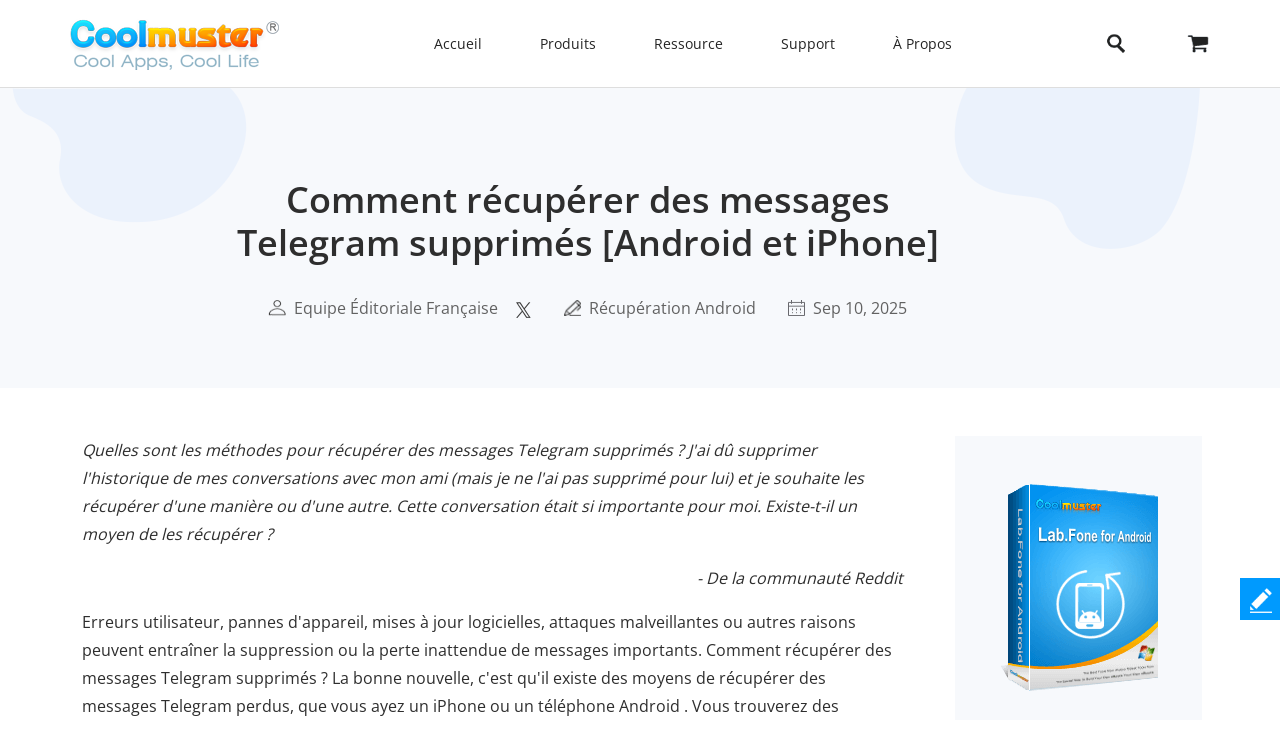

--- FILE ---
content_type: text/html;charset=UTF-8
request_url: https://www.coolmuster.com/fr/android/recover-deleted-telegram-messages.html
body_size: 14962
content:
<!doctype html>
<html lang="fr">

<head>
    <meta charset="utf-8">
    <meta http-equiv="x-dns-prefetch-control" content="on">
    <link rel="dns-prefetch" href="//www.googleadservices.com" />
<link rel="dns-prefetch" href="//www.googletagmanager.com" />
<link rel="dns-prefetch" href="//googleads.g.doubleclick.net" />
    <meta name="viewport" content="width=device-width, initial-scale=1">
    <title>Comment récupérer des messages Telegram supprimés [toutes les façons possibles]</title>
    <meta name="generator" content="Coolmuster"/>
    <meta name="author" content="Coolmuster"/>
    <meta name="keywords" content=""/>
    <meta name="description" content="Explorez des solutions sur la façon de récupérer des messages Telegram supprimés pour Android et iPhone. Trouvez des moyens de récupérer les messages perdus dans cet article."/>
    <link rel="preload" href="https://www.coolmuster.com/public/assets/images/logo.png" as="image" />

    <meta http-equiv="Cache-Control" content="no-transform" />
    <meta http-equiv="Cache-Control" content="no-siteapp" />
    <link rel="canonical" href="https://www.coolmuster.com/fr/android/recover-deleted-telegram-messages.html" />
    <!-- Bootstrap core CSS -->
    <link href="/public/assets/css/bt5/bootstrap.min.css" rel="stylesheet">
    <link href="/public/assets/css/front/3_0/site.css?v=53202508260743" rel="stylesheet">
    <link href="/public/common/navigate/bottom_menu_style.css?v=53202508260743" rel="stylesheet">
    <link href="/public/common/navigate/top_menu_adapter.css?v=53202508260743" rel="stylesheet">
    <link href="/public/common/floating/floating_feedback_top.css?v=53202508260743" rel="stylesheet">

    <link href="/public/module/resource/assets/css/3_0/resource_content.css?v=53202508260743" rel="stylesheet">
    <link href="/public/common/navigate/change_language.css?v=53202508260743" rel="stylesheet" type="text/css" />

        <link rel="alternate" href="https://www.coolmuster.com/android/recover-deleted-telegram-messages.html" hreflang="en" />
        <link rel="alternate" href="https://www.coolmuster.com/fr/android/recover-deleted-telegram-messages.html" hreflang="fr" />
        <link rel="alternate" href="https://www.coolmuster.com/de/android/recover-deleted-telegram-messages.html" hreflang="de" />
        <link rel="alternate" href="https://www.coolmuster.com/es/android/recover-deleted-telegram-messages.html" hreflang="es" />
        <link rel="alternate" href="https://br.coolmuster.com/android/recover-deleted-telegram-messages.html" hreflang="pt" />
        <link rel="alternate" href="https://www.coolmuster.com/jp/android/recover-deleted-telegram-messages.html" hreflang="ja" />
        <link rel="alternate" href="https://it.coolmuster.com/android/recover-deleted-telegram-messages.html" hreflang="it" />
        <link rel="alternate" href="https://tw.coolmuster.com/android/recover-deleted-telegram-messages.html" hreflang="zh-Hant" />
        <link rel="alternate" href="https://www.coolmuster.kr/android/recover-deleted-telegram-messages.html" hreflang="kr" />
        <link rel="alternate" href="https://ru.coolmuster.com/android/recover-deleted-telegram-messages.html" hreflang="ru" />
        <link rel="alternate" href="https://id.coolmuster.com/android/recover-deleted-telegram-messages.html" hreflang="id" />
        <link rel="alternate" href="https://tr.coolmuster.com/android/recover-deleted-telegram-messages.html" hreflang="tr" />
        <link rel="alternate" href="https://www.coolmuster.com/android/recover-deleted-telegram-messages.html" hreflang="x-default" />


<!-- Global site tag (gtag.js) - Google Analytics -->
<script defer src="https://www.googletagmanager.com/gtag/js?id=UA-42531556-1"></script>
<script type="text/javascript" defer>
	  window.dataLayer = window.dataLayer || [];
	  function gtag(){dataLayer.push(arguments);}
	  gtag('js', new Date());

	  gtag('config', 'UA-42531556-1');
</script>
<!-- Global site tag (gtag.js) - Google Ads: 937684425 -->
<script defer src="https://www.googletagmanager.com/gtag/js?id=AW-937684425"></script>
<script type="text/javascript" defer>
	  window.dataLayer = window.dataLayer || [];
	  function gtag(){dataLayer.push(arguments);}
	  gtag('js', new Date());

	  gtag('config', 'AW-937684425');
</script>
<script>(function(w,d,t,r,u){var f,n,i;w[u]=w[u]||[],f=function(){var o={ti:"5066591", enableAutoSpaTracking: true};o.q=w[u],w[u]=new UET(o),w[u].push("pageLoad")},n=d.createElement(t),n.src=r,n.async=1,n.onload=n.onreadystatechange=function(){var s=this.readyState;s&&s!=="loaded"&&s!=="complete"||(f(),n.onload=n.onreadystatechange=null)},i=d.getElementsByTagName(t)[0],i.parentNode.insertBefore(n,i)})(window,document,"script","//bat.bing.com/bat.js","uetq");</script>

    <script type="application/ld+json">
        {
            "@context": "https://schema.org",
            "@type": "Article",
            "mainEntityOfPage": {
                "@type": "WebPage",
                "@id": "https://www.coolmuster.com/fr/android/recover-deleted-telegram-messages.html"
            },
            "headline": "Comment récupérer des messages Telegram supprimés [Android et iPhone]",
            "image": "https://www.coolmuster.com/uploads/file/202405/recover-deleted-telegram-messages.jpg",
            "description": "Explorez des solutions sur la façon de récupérer des messages Telegram supprimés pour Android et iPhone. Trouvez des moyens de récupérer les messages perdus dans cet article.",
            "author": {
                "@type": "Person",
                "name": "Equipe Éditoriale Française",
                "url": "https://www.coolmuster.com/fr/author/editorial-team.html"
            },
            "publisher": {
                "@type": "Organization",
                "name": "Coolmuster",
                "logo": {
                    "@type": "ImageObject",
                    "url": "https://www.coolmuster.com/public/assets/images/logo.png",
                    "width": 210,
                    "height": 56
                }
            },
            "datePublished": "2024-02-01",
            "dateModified": "2025-09-10"
        }
    </script>
    <script type="application/ld+json">
        {
            "@context": "https://schema.org",
            "@type": "BreadcrumbList",
            "itemListElement": [{
                "@type": "ListItem",
                "position": 1,
                "name": "Home",
                "item": "https://www.coolmuster.com/fr/"
            },{
                "@type": "ListItem",
                "position": 2,
                "name": "Récupération Android",
                "item": "https://www.coolmuster.com/fr/android-recovery/"
            },{
                "@type": "ListItem",
                "position": 3,
                "name": "Comment récupérer des messages Telegram supprimés [Android et iPhone]"
            }]
        }
    </script>
</head>

<body>


     <div class="container-fluid header menu-bottom-border">
    <div class="container">
        <!-- pc BEGIN -->
        <div class="row" id="pcMenu">
            <div class="left w-auto"><a class="logo" href="https://www.coolmuster.com/fr/"><span class="qxs-icon icon-logo"> </span>
            </a> <span class="navigator-mob"><i class="icon-navigator-mob"></i></span>
            </div>

            <div class="center w-auto">
                <ul class="col-12 navigator">
                    <li><a href="https://www.coolmuster.com/fr/">Accueil</a></li>
                    <li><span>Produits</span>
                        <!--  style="width: 1170px; left: -379.828px;" -->
                        <div class="products">
                            <div class="container">
                                <div class="row d-flex">
                                    <div class="w-auto">
                                        <h3><i class="qxs-icon qxs-android"></i><span>Android</span></h3>

                                        <div>
                                            <ul>
                                                <li class="hot"><a href="https://www.coolmuster.com/fr/android-assistant.html">Transfert de Données Android</a></li>
                                                <li><a href="https://www.coolmuster.com/fr/android-eraser.html">Effaceur de Données Android</a></li>
                                                <li class="hot"><a href="https://www.coolmuster.com/fr/lab-fone-for-android.html">Récupération de Données Android</a></li>
                                                <li><a href="https://www.coolmuster.com/fr/android-sms-contacts-recovery.html">Récupération de SMS + Contacts Android</a></li>
                                                <li><a href="https://www.coolmuster.com/fr/mobile-transfer.html">Transfert de Téléphone</a></li>
                                                <li class="new"><a href="https://www.coolmuster.com/fr/android-backup-and-restore.html">Sauvegarde Android</a></li>
                                                <li class="new"><a href="https://www.coolmuster.com/fr/whatsapp-recovery.html">Android Récupération Données WhatsApp</a></li>
                                            </ul>
                                        </div>
                                    </div>

                                    <div class="w-auto">
                                        <h3><i class="qxs-icon qxs-ios"></i><span>iOS</span></h3>

                                        <div>
                                            <ul>
                                                <li class="hot"><a href="https://www.coolmuster.com/fr/ios-assistant.html">Transfert de Données iPhone</a></li>
                                                <li><a href="https://www.coolmuster.com/fr/ios-eraser.html">Effaceur de Données iPhone</a></li>
                                                <li class="new"><a href="https://www.coolmuster.com/fr/iphone-data-recovery.html">Récupération de Données iPhone</a></li>
                                                <li><a href="https://www.coolmuster.com/fr/iphone-backup-extractor.html">iPhone Backup Extractor</a></li>
                                                <li><a href="https://www.coolmuster.com/fr/iphone-sms-contacts-recovery.html">Récupération de SMS + Contacts iPhone</a></li>
                                                <li class="new"><a href="https://www.coolmuster.com/fr/icloud-backup-recovery.html">Récupération de Sauvegarde iCloud</a></li>
                                                <li class="new"><a href="https://www.coolmuster.com/fr/iphone-whatsapp-recovery.html">iPhone Récupération Données WhatsApp</a></li>
                                            </ul>
                                        </div>
                                    </div>

                                    <div class="w-auto">
                                        <h3><i class="qxs-icon"></i>Office</h3>

                                        <div>
                                            <ul>
                                            	<li><a href="https://www.coolmuster.com/fr/pdf-to-word-converter.html">PDF en Word</a></li>
												<li><a href="https://www.coolmuster.com/fr/pdf-creator-pro.html">PDF Creator</a></li>
												<li class="new"><a href="https://www.coolmuster.com/fr/pdf-to-jpg-converter.html">PDF en JPG</a></li>
												<li class="new"><a href="https://www.coolmuster.com/fr/jpg-to-pdf-converter.html">JPG en PDF</a></li>
												<li class="new"><a href="https://www.coolmuster.com/fr/pdf-merger.html">Fusion PDF</a></li>
                                                <li><a href="https://www.coolmuster.com/fr/pdf-converter-pro.html">Convertisseur PDF</a></li>
                                                <li><a href="https://www.coolmuster.com/fr/pdf-password-remover.html">PDF Password Remover</a></li>
                                            </ul>
                                        </div>
                                    </div>

                                    <div class="w-auto">
                                        <h3><i class="qxs-icon"></i>Utilité</h3>

                                        <div>
                                            <ul>
                                                <li><a href="https://www.coolmuster.com/fr/data-recovery.html">Récupération de Données</a></li>
                                                <li class="new"><a href="https://www.coolmuster.com/fr/heic-converter.html">Convertisseur HEIC</a></li>
                                                <li><a href="https://www.coolmuster.com/fr/lab-fone-for-android.html">Récupération de Données Android</a></li>
                                                <li><a href="https://www.coolmuster.com/fr/iphone-data-recovery.html">Récupération de Données iPhone</a></li>
                                                <li><a href="https://www.coolmuster.com/fr/mobile-transfer.html">Transfert de Téléphone</a></li>
                                                <li class="new"><a href="https://www.coolmuster.com/fr/whatsapp-recovery.html">Récupération Données WhatsApp</a></li>
												<li class="new"><a href="https://www.coolmuster.com/fr/data-erasure.html">Effacement de Données</a></li>
                                            </ul>
                                        </div>
                                    </div>
                                </div>
                            </div>

                            <div class="container viewmore">
                                <div class="row">
                                    <div class="getmore justify-content-center">
                                        <a href="https://www.coolmuster.com/fr/product-center.html">Voir tous les produits</a>
                                    </div>
                                </div>
                            </div>
                        </div>
                    </li>
                    <li><span>Ressource</span>
                        <ul>
                            <li><a href="https://www.coolmuster.com/fr/android-transfer-backup/">Transfert Android</a></li>
                            <li><a href="https://www.coolmuster.com/fr/android-recovery/">Récupération Android</a></li>
                            <li><a href="https://www.coolmuster.com/fr/idevices/">Transfert iPhone</a></li>
                            <li><a href="https://www.coolmuster.com/fr/ios-recovery/">Récupération de l’iPhone</a></li>
                            <li><a href="https://www.coolmuster.com/fr/phone-transfer/">Transfert de téléphone</a></li>
                            <li><a href="https://www.coolmuster.com/fr/phone-clean/">Gomme de téléphone</a></li>
                            <li><a href="https://www.coolmuster.com/fr/resource.html">Voir toutes les ressources</a></li>
                        </ul>
                    </li>
                    <li><span>Support</span>
                        <ul>
                            <li><a href="https://www.coolmuster.com/fr/support.html">Centre d’assistance</a></li>
                            <li><a href="https://www.coolmuster.com/fr/online-help/">Tutoriels en ligne</a></li>
                            <li><a href="https://www.coolmuster.com/fr/product-faq.html">FAQ sur les produits</a></li>
                            <li><a href="https://www.coolmuster.com/fr/sales-faq.html">FAQ sur les ventes</a></li>
                            <li><a href="https://www.coolmuster.com/fr/refund-faq.html">FAQ sur les remboursements</a></li>
                            <li><a href="https://www.coolmuster.com/fr/what-is-1-year-subscription.html">FAQ sur l’abonnement</a></li>
                            <li><a href="https://www.coolmuster.com/fr/sales-faq.html#registration">FAQ sur l’inscription</a></li>
                        </ul>
                    </li>
                    <li><span>À Propos</span>
                        <ul>
                            <li><a href="https://www.coolmuster.com/fr/about-coolmuster.html">À propos de Coolmuster</a></li>
                            <li><a href="https://www.coolmuster.com/fr/contact-us.html">Contactez-nous</a></li>
                        </ul>
                    </li>
                    <li class="qxs-mob-store"><a href="https://www.coolmuster.com/fr/store.html">Boutique</a></li>
                    <li class="qxs-mob-search">
                        <div class="qxs-mob-searchbox">
                            <form action="https://www.coolmuster.com/fr/search.html" id="cse-mobilesearch-box">
                                <input name="cx" type="hidden" value="012174904280100499933:qzbybr85npa" />
                                <input name="cof" type="hidden" value="FORID:10" />
                                <input name="ie" type="hidden" value="UTF-8" />
                                <span><i class="qxs-icon icon-search"></i></span>
                                <input name="q" placeholder="Search coolmuster.com" type="text" /> </form>
                        </div>
                    </li>
                </ul>
            </div>

            <div class="right w-auto">
                <div><a class="search" onclick="showPcSearchInput(event);" style="text-decoration:none"><span class="qxs-icon icon-search"> </span> </a></div>

                <div><a href="https://www.coolmuster.com/fr/store.html"><i class="qxs-icon icon-store"></i></a></div>
            </div>

            <div class="searchbox w-auto">
                <form action="https://www.coolmuster.com/fr/search.html" autocomplete="off" id="pc-search-form">
                    <input name="cx" type="hidden" value="012174904280100499933:qzbybr85npa" />
                    <input name="cof" type="hidden" value="FORID:10" />
                    <input name="ie" type="hidden" value="UTF-8" />
                    <span onclick="submitPcSearch(event,'pc-search-form');">
                        <i class="qxs-icon icon-search"></i>
                    </span>
                    <input onkeyup="submitPcSearchOnEnter(event,'pc-search-form');" name="q" placeholder="Search coolmuster.com" type="text" />
                    <span onclick="showPcMenu(event);">
                        <i class="qxs-icon icon-close"></i>
                    </span>
                </form>
            </div>
        </div>
        <!-- pc END -->

        <!-- mobile BEGIN -->
        <div class="row row-cols-1 navbar navbar-expand-sm navbar-light" id="mobileMenu-header">
            <div class="d-flex justify-content-between">
                <a href="https://www.coolmuster.com/fr/"><div class="qxs-icon icon-logo"></div></a>

                <button class="border-0 navbar-toggler collapsed" type="button" data-bs-toggle="collapse" data-bs-target="#mobileMenu" aria-controls="navbarNavDropdown" aria-expanded="false" aria-label="Toggle navigation">
                    <span class="icon-navigator-mob"></span>
                </button>
            </div>
            <div id="mobileMenu" style="padding-top:1.2rem" class="collapse">
                <div class="col">
                    <p class="bg-transparent  menu-home " style="margin-bottom: 0;">
                        <a href="https://www.coolmuster.com/fr/">Accueil</a>
                    </p>
                </div>
                <div class="col">
                    <p class="accordion-collapse-show accordion-button accordion-header collapsed bg-transparent  px-0 " data-bs-toggle="collapse" aria-expanded="true" data-bs-target="#flush-1">Produits</p>
                    <ul id="flush-1" class="accordion-collapse collapse topmenu product-type">
                        <li>
                            <div class="d-flex justify-content-start accordion-collapse-show accordion-button accordion-header
                                            collapsed bg-transparent  px-0 " data-bs-toggle="collapse" aria-expanded="true" data-bs-target="#flush-11">
                                <i class="qxs-icon icon-android"></i>
                                <span class="align-middle">Android</span>
                            </div>
                            <ul id="flush-11" class="accordion-collapse collapse topmenu">
                                <li>
                                    <a href="https://www.coolmuster.com/fr/android-assistant.html">
                                        <span>Transfert De Données Android</span>
                                        <i class="qxs-icon hot"></i>
                                    </a>
                                </li>
                                <li><a href="https://www.coolmuster.com/fr/android-eraser.html">Effaceur de Données Android</a></li>
                                <li>
                                    <a href="https://www.coolmuster.com/fr/lab-fone-for-android.html">
                                        <span>Récupération De Données Android</span>
                                        <i class="qxs-icon hot"></i>
                                    </a>
                                </li>
                                <li><a href="https://www.coolmuster.com/fr/android-sms-contacts-recovery.html">Récupération de SMS + Contacts Android</a></li>
                                <li><a href="https://www.coolmuster.com/fr/mobile-transfer.html">Transfert de Téléphone</a></li>
                                <li>
                                    <a href="https://www.coolmuster.com/fr/android-backup-and-restore.html">
                                        <span>Sauvegarde Android</span>
                                        <i class="qxs-icon new"></i>
                                    </a>
                                </li>
                                <li>
                                    <a href="https://www.coolmuster.com/fr/whatsapp-recovery.html">
                                        <span>Android Récupération Données WhatsApp</span>
                                        <i class="qxs-icon new"></i>
                                    </a>
                                </li>
                            </ul>
                        </li>
                        <li>
                            <div class="d-flex justify-content-start accordion-collapse-show accordion-button accordion-header
                                            collapsed bg-transparent  px-0 " data-bs-toggle="collapse" aria-expanded="true" data-bs-target="#flush-12">
                                <i class="qxs-icon icon-ios"></i>
                                <span class="align-middle">iOS</span>
                            </div>
                            <ul id="flush-12" class="accordion-collapse collapse topmenu">
                                <li>
                                    <a href="https://www.coolmuster.com/fr/ios-assistant.html">
                                        <span>Transfert de Données iPhone</span>
                                        <i class="qxs-icon hot"></i>
                                    </a>
                                </li>
                                <li><a href="https://www.coolmuster.com/fr/ios-eraser.html">Effaceur de Données iPhone</a></li>
                                <li>
                                    <a href="https://www.coolmuster.com/fr/iphone-data-recovery.html">
                                        <span>Récupération de Données iPhone</span>
                                        <i class="qxs-icon new"></i>
                                    </a>
                                </li>
                                <li><a href="https://www.coolmuster.com/fr/iphone-backup-extractor.html">iPhone Backup Extractor</a></li>
                                <li><a href="https://www.coolmuster.com/fr/iphone-sms-contacts-recovery.html">Récupération de SMS + Contacts iPhone</a></li>
                                <li><a href="https://www.coolmuster.com/fr/icloud-backup-recovery.html"><span>Récupération de Sauvegarde iCloud</span><i class="qxs-icon new"></i></a></li>
                                <li><a href="https://www.coolmuster.com/fr/iphone-whatsapp-recovery.html"><span>iPhone Récupération Données WhatsApp</span><i class="qxs-icon new"></i></a></li>
                            </ul>
                        </li>
                        <li>
                            <div class="d-flex justify-content-start accordion-collapse-show accordion-button accordion-header
                                            collapsed bg-transparent px-0 " data-bs-toggle="collapse" aria-expanded="true" data-bs-target="#flush-13">
                                <i class="qxs-icon icon-office"></i>
                                <span class="align-middle">Office</span>
                            </div>
                            <ul id="flush-13" class="accordion-collapse collapse topmenu">
                                <li>
                                    <a href="https://www.coolmuster.com/fr/pdf-to-word-converter.html">PDF en Word</a>
                                </li>
                                <li><a href="https://www.coolmuster.com/fr/pdf-creator-pro.html">PDF Creator</a></li>
                                <li>
									<a href="https://www.coolmuster.com/fr/pdf-to-jpg-converter.html">
										<span>PDF en JPG</span>
										<i class="qxs-icon new"></i>
									</a>
								</li>
								<li>
									<a href="https://www.coolmuster.com/fr/jpg-to-pdf-converter.html">
										<span>JPG en PDF</span>
										<i class="qxs-icon new"></i>
									</a>
								</li>
								<li>
									<a href="https://www.coolmuster.com/fr/pdf-merger.html">
										<span>Fusion PDF</span>
										<i class="qxs-icon new"></i>
									</a>
								</li>
                                <li><a href="https://www.coolmuster.com/fr/pdf-converter-pro.html">Convertisseur PDF</a></li>
                                <li><a href="https://www.coolmuster.com/fr/pdf-password-remover.html">PDF Password Remover</a></li>
                            </ul>
                        </li>
                        <li>
                            <div class="d-flex justify-content-start accordion-collapse-show accordion-button accordion-header
                                            collapsed bg-transparent px-0 " data-bs-toggle="collapse" aria-expanded="true" data-bs-target="#flush-14">
                                <i class="qxs-icon icon-utilities"></i>
                                <span class="align-middle">Utilité</span>
                            </div>
                            <ul id="flush-14" class="accordion-collapse collapse topmenu">
                                <li>
                                    <a href="https://www.coolmuster.com/fr/data-recovery.html">Récupération de Données</a>
                                </li>
                                <li>
                                    <a href="https://www.coolmuster.com/fr/heic-converter.html">
                                        <span>Convertisseur HEIC</span>
                                        <i class="qxs-icon new"></i>
                                    </a>
                                </li>
                                <li><a href="https://www.coolmuster.com/fr/lab-fone-for-android.html">Récupération de Données Android</a></li>
                                <li><a href="https://www.coolmuster.com/fr/iphone-data-recovery.html">Récupération de Données iPhone</a></li>
                                <li><a href="https://www.coolmuster.com/fr/mobile-transfer.html">Transfert de Téléphone</a></li>
                                <li>
                                    <a href="https://www.coolmuster.com/fr/whatsapp-recovery.html">
                                        <span>Récupération Données WhatsApp</span>
                                        <i class="qxs-icon new"></i>
                                    </a>
                                </li>
								<li class="new"><a href="https://www.coolmuster.com/fr/data-erasure.html">Effacement de Données</a></li>
                            </ul>
                        </li>
                    </ul>
                </div>
    
                <div class="col">
                    <p class="accordion-collapse-show accordion-button accordion-header collapsed bg-transparent  px-0 " data-bs-toggle="collapse" aria-expanded="true" data-bs-target="#flush-2">Ressource</p>
                    <ul id="flush-2" class="accordion-collapse collapse topmenu">
                        <li><a href="https://www.coolmuster.com/fr/android-transfer-backup/">Transfert Android</a></li>
                        <li><a href="https://www.coolmuster.com/fr/android-recovery/">Récupération Android</a></li>
                        <li><a href="https://www.coolmuster.com/fr/idevices/">Transfert iPhone</a></li>
                        <li><a href="https://www.coolmuster.com/fr/ios-recovery/">Récupération de l’iPhone</a></li>
                        <li><a href="https://www.coolmuster.com/fr/phone-transfer/">Transfert de téléphone</a></li>
                        <li><a href="https://www.coolmuster.com/fr/phone-clean/">Gomme de téléphone</a></li>
                        <li><a href="https://www.coolmuster.com/fr/resource.html">Voir toutes les ressources</a></li>
                    </ul>
                </div>

                <div class="col">
                    <p class="accordion-collapse-show accordion-button accordion-header collapsed bg-transparent  px-0 " data-bs-toggle="collapse" aria-expanded="true" data-bs-target="#flush-3">Support</p>
                    <ul id="flush-3" class="accordion-collapse collapse topmenu">
                        <li><a href="https://www.coolmuster.com/fr/support.html">Centre d’assistance</a></li>
                        <li><a href="https://www.coolmuster.com/fr/online-help/">Tutoriels en ligne</a></li>
                        <li><a href="https://www.coolmuster.com/fr/product-faq.html">FAQ sur les produits</a></li>
                        <li><a href="https://www.coolmuster.com/fr/sales-faq.html">FAQ sur les ventes</a></li>
                        <li><a href="https://www.coolmuster.com/fr/refund-faq.html">FAQ sur les remboursements</a></li>
                        <li><a href="https://www.coolmuster.com/fr/what-is-1-year-subscription.html">FAQ sur l’abonnement</a></li>
                        <li><a href="https://www.coolmuster.com/fr/sales-faq.html#registration">FAQ sur l’inscription</a></li>
                    </ul>
                </div>

                <div class="col">
                    <p class="accordion-collapse-show accordion-button accordion-header collapsed bg-transparent  px-0 " data-bs-toggle="collapse" aria-expanded="true" data-bs-target="#flush-4">À Propos</p>
                    <ul id="flush-4" class="accordion-collapse collapse topmenu">
                        <li><a href="https://www.coolmuster.com/fr/about-coolmuster.html">À Propos</a></li>
                        <li><a href="https://www.coolmuster.com/fr/contact-us.html">Nous-contacter</a></li>
                    </ul>
                </div>

                <div class="col">
                    <p class="bg-transparent  menu-home ">
                        <a href="https://www.coolmuster.com/fr/store.html">Boutique</a>
                    </p>
                </div>
                <div class="input-group mb-3">
                    <form action="/search.html" id="mobile-search-form">
                        <div class="d-flex">
                            <input name="cx" type="hidden" value="012174904280100499933:qzbybr85npa" />
                            <input name="cof" type="hidden" value="FORID:10" />
                            <input name="ie" type="hidden" value="UTF-8" />
                            <button onclick="submitPcSearch(event,'mobile-search-form');" class="border-0 p-0 g-0 qxs-icon icon-search bg-transparent" type="button" style="margin-top: 10px;"></button>
                            <input name="q" onkeyup="submitPcSearchOnEnter(event,'mobile-search-form');" type="text" class="form-control border-0" placeholder="Search coolmuster.com">
                        </div>
                    </form>
                </div>
            </div>
        </div>
        <!-- mobile END -->
    </div>
</div>
    <!-- quick product nav BEGIN -->
    <div class="container-fluid product-detail-nav">
        <div class="container d-flex flex-wrap justify-content-between align-items-center">



            <div class="d-flex align-items-start name">
                <span>Récupération de Données Android</span>
                <div class="d-flex align-items-center platform">
                    <span class="icon_win active" data-download="https://www.coolmuster.com/downloads/cool-lab-fone-for-android.exe" 
                        data-buy="https://www.coolmuster.com/fr/purchase/lab-fone-for-android.html" data-buyshow="1">
                    </span>

                    <span class="icon_mac " data-download="https://www.coolmuster.com/downloads/cool-lab-fone-for-android-mac.dmg" 
                        data-buy="https://www.coolmuster.com/fr/purchase/lab-fone-for-android-mac.html" data-buyshow="1">
                    </span>
                </div>
                <span class="d-flex d-sm-none align-items-center justify-content-between product-detail-nav_toggle">&nbsp;</span>
            </div>
            <div class="d-flex align-items-center flex-wrap links">
                <a href="https://www.coolmuster.com/fr/lab-fone-for-android.html">Caractéristiques</a>
                <a href="https://www.coolmuster.com/fr/android/lab-fone-for-android-guide.html">Guide</a>
                <a href="https://www.coolmuster.com/fr/tech-spec/lab-fone-for-android.html">Tech Specs</a>
                <a href="https://www.coolmuster.com/fr/reviews/lab-fone-for-android.html">Avis</a>
                <div class="col-12 col-sm links_controls d-flex">
                    <a href="https://www.coolmuster.com/downloads/cool-lab-fone-for-android.exe" class="download download_win d-flex align-items-center justify-content-center">Essai Gratuit</a>
                    <a href="https://www.coolmuster.com/fr/purchase/lab-fone-for-android.html" class="buy buy_win d-flex align-items-center justify-content-center" id="nav-buy">Acheter</a>
                </div>
            </div>
        </div>
    </div>
    <!-- quick product nav END -->

    <div class="container-fluid">
        <!-- resource banner  END -->
        <div class="row">
            <div class="resource-content-banner">
                <div class="row g-0 row-cols-1">
                    <div class="col-sm-2">
                        <img src="/public/module/resource/assets/images/3_0/content/bg-left.png" height="135px" width="235px"
                            loading="lazy" alt="...">
                    </div>
                    <div class="col-sm-7 text-center">
                        <div class="resource-content-banner-title">
                            <h1>Comment récupérer des messages Telegram supprimés [Android et iPhone]</h1>
                        </div>
                        <div class="d-flex info py-1 py-sm-4" style="color:#626262;">

                            <div class="d-flex flex-wrap">
                                <img class="my-auto mx-auto" src="/public/module/resource/assets/images/3_0/content/user.png" width="18px" height="16px" loading="lazy">
                                <span class="px-1"></span>
                                <a href="https://www.coolmuster.com/fr/author/editorial-team.html">Equipe Éditoriale Française</a>
                            </div>

                            <span class="px-2"></span>
<div>
    <a href="https://x.com/coolmuster">
        <img src="/public/module/resource/assets/images/3_0/content/twitter.png" class="my-auto" width="18px" height="16px" loading="lazy">
    </a>
</div>
                            <span class="px-3"></span>
                            <div class="d-flex flex-wrap">
                                <img class="my-auto mx-auto" src="/public/module/resource/assets/images/3_0/content/tips.png" width="17px" height="16px" loading="lazy">
                                <span class="px-1"></span>
                                <a href="https://www.coolmuster.com/fr/android-recovery/">Récupération Android</a>
                            </div>
                            <span class="px-3"></span>
                            <div class="d-flex flex-wrap">
                                <img class="my-auto mx-auto" src="/public/module/resource/assets/images/3_0/content/calendar.png" width="17px" height="16px" loading="lazy">
                                <span class="px-1"></span>
                                <span>Sep 10, 2025</span>
                            </div>
                        </div>
                    </div>
                    <div class="col-sm-3 title-right-img">
                        <img src="/public/module/resource/assets/images/3_0/content/bg-right.png" height="161px" width="246px"
                            loading="lazy" alt="...">
                    </div>
                </div>
            </div>
        </div>
        <!-- resource banner  END -->
    </div>

    <div class="container resource-content">
        <div class="row row-cols-1 row-cols-sm-12">
            <ResourceLeft class="col-sm-9">

                <div class="w-100 py-4"></div>
                <div class="px-2 px-sm-0">
                    <p><em>Quelles sont les méthodes pour récupérer des messages Telegram supprimés&nbsp;? J'ai dû supprimer l'historique de mes conversations avec mon ami (mais je ne l'ai pas supprimé pour lui) et je souhaite les récupérer d'une manière ou d'une autre. Cette conversation était si importante pour moi. Existe-t-il un moyen de les récupérer&nbsp;?</em></p>

<p align="right"><em>- De la communauté Reddit</em></p>

<p>Erreurs utilisateur, pannes d'appareil, mises à jour logicielles, attaques malveillantes ou autres raisons peuvent entraîner la suppression ou la perte inattendue de messages importants. Comment récupérer des messages Telegram supprimés&nbsp;? La bonne nouvelle, c'est qu'il existe des moyens de récupérer des messages Telegram perdus, que vous ayez un iPhone ou un téléphone Android . Vous trouverez des instructions complètes dans cet article.</p>

<p align="center"><img alt="comment récupérer les messages Telegram supprimés" loading="lazy" src="https://www.coolmuster.com/uploads/file/202405/recover-deleted-telegram-messages.jpg" /></p>

<div class="w-auto">
<div><span class="directory-title">Annuaire</span></div>

<div class="directory-content">
<ul>
	<li><a href="#tag1">Partie 1. Comment récupérer des messages Telegram supprimés [ Android et iPhone]</a>

	<ul>
		<li><a href="#tag1-1">1.1 Comment restaurer l'historique des conversations sur Telegram avec la fonction Annuler la suppression</a></li>
		<li><a href="#tag1-2">1.2 Comment récupérer des messages supprimés sur Telegram via la version de bureau</a></li>
		<li><a href="#tag1-3">1.3 Comment restaurer les conversations Telegram supprimées en contactant l'assistance Telegram</a></li>
	</ul>
	</li>
	<li><a href="#tag2">Partie 2. Comment restaurer l'historique des conversations Telegram sur Android</a>
	<ul>
		<li><a href="#tag2-1">2.1 Comment récupérer les messages Telegram supprimés du cache Android</a></li>
		<li><a href="#tag2-2">2.2 Comment récupérer des messages Telegram perdus via le dossier Images de Telegram</a></li>
		<li><a href="#tag2-3">2.3 Comment récupérer des conversations Telegram supprimées à l'aide d'une application de journal des notifications</a></li>
	</ul>
	</li>
	<li><a href="#tag3">Partie 3. Comment restaurer l'historique des conversations Telegram sur iPhone</a>
	<ul>
		<li><a href="#tag3-1">3.1 Comment récupérer des messages Telegram disparus à l'aide de la sauvegarde iTunes</a></li>
		<li><a href="#tag3-2">3.2 Comment récupérer des messages Telegram supprimés à l'aide de la sauvegarde iCloud</a></li>
	</ul>
	</li>
	<li><a href="#tag4">Bonus&nbsp;: Comment récupérer des messages Android supprimés par Coolmuster Lab.Fone for Android</a></li>
</ul>
</div>
</div>

<div>&nbsp;</div>

<h2><a name="tag1"></a> Partie 1. Comment récupérer des messages Telegram supprimés [ Android et iPhone]</h2>

<p>Dans cette section, nous présenterons des méthodes permettant de récupérer les messages Telegram supprimés qui s'appliquent aux utilisateurs Android et d'iPhone.</p>

<h3><a name="tag1-1"></a> 1.1 Comment restaurer l'historique des conversations sur Telegram avec la fonction Annuler la suppression</h3>

<p>Telegram propose une fonctionnalité pratique permettant d'annuler la suppression d'une discussion ou d'un message dans un délai donné. Le délai par défaut est de 5 secondes, mais vous pouvez le personnaliser dans les paramètres et l'étendre jusqu'à 1 minute. En cliquant sur le bouton d'annulation dans ce délai, vous pourrez récupérer la discussion ou le message supprimé. Voici la procédure&nbsp;:</p>

<p>Étape 1. Ouvrez l’application Telegram et localisez la discussion ou le message que vous souhaitez supprimer.</p>

<p>Étape 2. Appuyez longuement sur la discussion ou le message et choisissez l'option « Supprimer ».</p>

<p>Étape 3. Dans la boîte de dialogue de confirmation qui apparaît, sélectionnez « Supprimer pour moi » ou « Supprimer pour tous », puis cliquez sur le bouton « Supprimer ».</p>

<p>Étape 4. En bas de l'écran, une invite vous indiquera le temps restant pour annuler la suppression. Avant l'expiration de ce délai, cliquez sur le bouton «&nbsp;Annuler&nbsp;» pour récupérer le message supprimé.</p>

<p align="center"><img alt="comment récupérer les messages Telegram supprimés" loading="lazy" src="https://www.coolmuster.com/uploads/file/202402/telegram-undo.jpg" /></p>

<h3><a name="tag1-2"></a> 1.2 Comment récupérer des messages supprimés sur Telegram via la version de bureau</h3>

<p>La version bureau de Telegram est une application compatible avec Windows , Mac et Linux. Elle permet de synchroniser votre compte Telegram et votre historique de discussions avec votre téléphone mobile. Si vous avez supprimé une discussion ou un message sur votre téléphone, mais qu'il n'est pas encore synchronisé avec la version bureau, vous pouvez le récupérer sur la version bureau. Voici la procédure à suivre&nbsp;:</p>

<p>Étape 1. Téléchargez et installez la version de bureau de Telegram, puis saisissez les détails de votre compte pour vous connecter. Accédez au menu «&nbsp;Paramètres&nbsp;» &gt; «&nbsp;Avancé&nbsp;» &gt; «&nbsp;Exporter les données Telegram&nbsp;».</p>

<p>Étape 2. Une fenêtre contextuelle apparaîtra à l'écran. Choisissez le type de données à transférer et cliquez sur le bouton «&nbsp;EXPORTER&nbsp;». Le logiciel vous demandera d'accorder l'autorisation pour des raisons de sécurité.</p>

<p align="center"><img alt="récupérer les messages Telegram supprimés" loading="lazy" src="https://www.coolmuster.com/uploads/file/202402/telegram-export-your-data.jpg" /></p>

<p>Étape 3. Une fois le processus terminé, appuyez sur « AFFICHER MES DONNÉES » pour afficher vos messages Telegram supprimés en ouvrant le fichier export_results.html.</p>

<h3><a name="tag1-3"></a> 1.3 Comment restaurer les conversations Telegram supprimées en contactant l'assistance Telegram</h3>

<p>Si vous ne parvenez pas à récupérer les messages Telegram supprimés par l'une des méthodes ci-dessus, contacter l'équipe d'assistance Telegram peut être votre dernier recours. Bien que Telegram indique qu'une fois les messages supprimés sur votre appareil, ils disparaissent de son serveur, il est possible que certaines données des messages supprimés restent sur son serveur. Pour cela, rendez-vous sur l'assistance Telegram et envoyez votre demande.</p>

<p align="center"><img alt="comment restaurer l'historique des discussions Telegram" loading="lazy" src="https://www.coolmuster.com/uploads/file/202402/telegram-support.png" /></p>

<h2><a name="tag2"></a> Partie 2. Comment restaurer l'historique des conversations Telegram sur Android</h2>

<p>Si vous utilisez un téléphone Android , vous disposez de trois méthodes supplémentaires pour récupérer des messages Telegram supprimés. Cette section détaille chaque méthode.</p>

<h3><a name="tag2-1"></a> 2.1 Comment récupérer les messages Telegram supprimés du cache Android</h3>

<p>Comment restaurer l'historique des conversations Telegram sur Android&nbsp;? Le dossier cache est un dossier stocké sur la mémoire interne ou externe de votre téléphone, contenant les fichiers cache de tous les messages envoyés et reçus sur Telegram. Voici les étapes à suivre&nbsp;:</p>

<p>Étape 1. Lancez l'application de gestion de fichiers sur votre appareil Android et accédez aux répertoires suivants&nbsp;: « Android&nbsp;» &gt; «&nbsp;data&nbsp;» &gt; «&nbsp;org.telegram.messenger&nbsp;» &gt; «&nbsp;cache&nbsp;».</p>

<p align="center"><img alt="comment restaurer l'historique des discussions sur Telegram" loading="lazy" src="https://www.coolmuster.com/uploads/file/202402/recover-telegram-messages-from-android-cache-folder.png" /></p>

<p>Étape 2. Vous trouverez le contenu de Telegram dans ce dossier. Copiez les fichiers nécessaires dans un autre dossier de votre téléphone.</p>

<h3><a name="tag2-2"></a> 2.2 Comment récupérer des messages Telegram perdus via le dossier Images de Telegram</h3>

<p>Le dossier Images de Telegram est un dossier stocké sur la mémoire interne ou externe de votre téléphone, contenant toutes les images que vous envoyez et recevez sur Telegram. Si vous avez supprimé une discussion ou un message sur votre téléphone, mais que les images correspondantes sont toujours présentes dans le dossier Images, vous pouvez récupérer le message perdu via ce dossier. Voici la procédure à suivre pour récupérer les messages Telegram sans sauvegarde&nbsp;:</p>

<p>Étape 1. Sur votre téléphone, ouvrez le Gestionnaire de fichiers et recherchez le dossier «&nbsp;Telegram Images&nbsp;», généralement situé dans le dossier Telegram Images sous le dossier Telegram sur le stockage interne ou externe.</p>

<p align="center"><img alt="comment restaurer l'historique des discussions Telegram sur Android" loading="lazy" src="https://www.coolmuster.com/uploads/file/202402/file-manager-telegram-image.jpg" /></p>

<p>Étape 2. Dans le dossier d'images, recherchez l'image que vous souhaitez récupérer et cliquez pour l'ouvrir.</p>

<div class="note my-4">
<p><b>Remarque&nbsp;:</b> Cette méthode s'applique uniquement aux messages de type image. Si vous avez supprimé d'autres types de messages, tels que du texte, des vidéos, des fichiers audio ou des fichiers, vous ne pouvez pas utiliser cette méthode.</p>
</div>

<h3><a name="tag2-3"></a> 2.3 Comment récupérer des conversations Telegram supprimées à l'aide d'une application de journal des notifications</h3>

<p>Les applications de journal de notifications comme Notification Log enregistrent localement toutes les notifications, y compris les notifications de messages Telegram. Si vos messages Telegram sont supprimés, vous pouvez consulter l'application de journal de notifications pour accéder aux notifications de l'historique des discussions. Ces applications permettent généralement d'exporter les enregistrements de notifications. Veuillez noter que seules les notifications de messages envoyées après l'installation de l'application de journal de notifications sur votre appareil sont consultables.</p>

<h2><a name="tag3"></a> Partie 3. Comment restaurer l'historique des conversations Telegram sur iPhone</h2>

<p>Si vous utilisez un iPhone, vous disposez de deux autres méthodes pour récupérer vos messages Telegram supprimés&nbsp;: la sauvegarde iTunes ou iCloud. Nous vous proposons ensuite des tutoriels détaillés.</p>

<h3><a name="tag3-1"></a> 3.1 Comment récupérer des messages Telegram disparus à l'aide de la sauvegarde iTunes</h3>

<p>Si vous avez sauvegardé votre iPhone avec iTunes avant de supprimer vos messages Telegram, vous pouvez restaurer votre iPhone avec iTunes pour récupérer vos messages Telegram. Voici les étapes à suivre pour récupérer vos messages Telegram supprimés&nbsp;:</p>

<p>Étape 1. Connectez votre iPhone à votre ordinateur à l'aide d'un câble USB. Si votre ordinateur vous demande de faire confiance à votre iPhone, cliquez sur «&nbsp;Faire confiance&nbsp;».</p>

<p>Étape 2. Ouvrez <a href="https://www.apple.com/itunes/" target="_blank">iTunes</a> , cliquez sur l'icône de votre iPhone, sélectionnez «&nbsp;Résumé&nbsp;» à gauche, puis cliquez sur «&nbsp;Restaurer la sauvegarde&nbsp;». Attendez la fin de la restauration.</p>

<p align="center"><img alt="comment récupérer les messages supprimés sur Telegram" loading="lazy" src="https://www.coolmuster.com/uploads/image/20210202/how-to-restore-iphone-from-mac-via-itunes.png" /></p>

<h3><a name="tag3-2"></a> 3.2 Comment récupérer des messages Telegram supprimés à l'aide de la sauvegarde iCloud</h3>

<p>iCloud est un service qui vous permet de stocker les données de votre iPhone dans le cloud, permettant ainsi l'accès et la synchronisation entre différents appareils, y compris la sauvegarde et la restauration de votre iPhone. Si vous avez déjà sauvegardé votre iPhone avec iCloud avant de supprimer vos messages Telegram, vous pouvez utiliser iCloud pour restaurer votre iPhone et récupérer vos messages Telegram. Voici les étapes à suivre&nbsp;:</p>

<p>Étape 1. Sur votre iPhone, ouvrez «&nbsp;Paramètres&nbsp;» et appuyez sur «&nbsp;votre nom&nbsp;» &gt; «&nbsp;iCloud&nbsp;» &gt; «&nbsp;Sauvegarde&nbsp;».</p>

<p>Étape 2. Sur votre iPhone, ouvrez «&nbsp;Paramètres&nbsp;» &gt; «&nbsp;Général&nbsp;» &gt; «&nbsp;Réinitialiser&nbsp;» &gt; «&nbsp;Effacer tout le contenu et les réglages&nbsp;».</p>

<p>Étape 3. Suivez les instructions à l’écran pour configurer à nouveau votre iPhone jusqu’à ce que vous voyiez l’option de restauration des données.</p>

<p>Étape 4. Dans l'option de restauration des données, choisissez «&nbsp;Restaurer à partir d'une sauvegarde iCloud&nbsp;», puis sélectionnez la sauvegarde à restaurer. Cliquez sur «&nbsp;Restaurer&nbsp;» et attendez la fin de la restauration.</p>

<p align="center"><img alt="récupérer les discussions Telegram supprimées" loading="lazy" src="https://www.coolmuster.com/uploads/file/202303/choose-restore-from-icloud-backup.jpg" /></p>

<div class="note my-4">
<p><b>Remarque&nbsp;:</b> ces deux méthodes restaureront votre iPhone à l'état de la sauvegarde sélectionnée, ce qui signifie que toutes les données et tous les paramètres après la sauvegarde seront supprimés ou écrasés. Il est recommandé de <a href="https://www.coolmuster.com/fr/idevices/back-up-iphone-to-onedrive.html">sauvegarder les données de votre iPhone</a> avant d'effectuer une restauration.</p>
</div>

<h2><a name="tag4"></a> Bonus&nbsp;: Comment récupérer des messages Android supprimés par Coolmuster Lab.Fone for Android</h2>

<p>Vous avez supprimé des messages accidentellement sur votre téléphone Android&nbsp;? Vous pouvez utiliser un logiciel professionnel de récupération de données Android , comme <a href="https://www.coolmuster.com/fr/lab-fone-for-android.html">Coolmuster Lab.Fone for Android</a> , pour récupérer vos messages perdus. Ce logiciel vous permet d'analyser et de récupérer différents types de données sur votre téléphone Android , notamment des messages, des contacts, des photos, des vidéos, de la musique, des documents, etc. Il prend également en charge la <a href="https://www.coolmuster.com/fr/android/recover-data-from-android-sd-card.html">récupération de données supprimées sur des cartes SD</a> .</p>

<p><strong>Principales fonctionnalités de Coolmuster Lab.Fone for Android</strong></p>

<ul>
	<li>Atteignez un niveau de réussite significatif dans la récupération de données.</li>
	<li>Récupérez une gamme de données supprimées : contacts, SMS, journaux d'appels, photos, vidéos, musique et documents.</li>
	<li><a href="https://www.coolmuster.com/fr/android/recover-deleted-files-from-android-internal-memory.html">Récupérez les données du stockage interne et de la carte SD externe de votre téléphone Android</a> .</li>
	<li>Créez des sauvegardes des données supprimées et existantes de votre appareil Android sur votre ordinateur.</li>
	<li>Compatible avec la plupart des téléphones et tablettes Android .</li>
</ul>

<div class="py-2 d-flex flex-column flex-sm-row justify-content-center">
<div class="text-center"><a class="btn btn-primary download-button" href="https://www.coolmuster.com/downloads/cool-lab-fone-for-android.exe" rel="nofollow" style="width: 240px;"><img alt="télécharger la version Windows de récupération de données Android" loading="lazy" src="/public/module/resource/assets/images/3_0/content/win.png" /> Téléchargement gratuit pour PC</a></div>

<div class="p-1">&nbsp;</div>

<div class="text-center"><a class="btn btn-primary download-button" href="https://www.coolmuster.com/downloads/cool-lab-fone-for-android-mac.dmg" rel="nofollow" style="width: 240px;"><img alt="télécharger la version Mac de récupération de données Android" loading="lazy" src="/public/module/resource/assets/images/3_0/content/mac.png" /> Téléchargement gratuit pour Mac</a></div>
</div>

<p>Voici un guide détaillé sur <a href="https://www.coolmuster.com/fr/android/retrieve-deleted-text-messages-on-android.html">la façon de récupérer les messages supprimés d'un appareil Android</a> par Coolmuster Lab.Fone for Android .</p>

<div>
<p><span class="para-number">01</span> Téléchargez, installez et lancez Coolmuster Lab.Fone for Android .</p>

<p><span class="para-number">02</span> Connectez votre appareil Android à l'ordinateur. Sur l'interface suivante, sélectionnez les types de fichiers à récupérer et cliquez sur «&nbsp;Suivant&nbsp;».</p>

<p align="center"><img alt="connecter l'appareil à l'ordinateur" loading="lazy" src="https://www.coolmuster.com/uploads/image/20210109/lab-fone-for-android-scr.png" /></p>

<p><span class="para-number">03</span> Choisissez maintenant entre les modes «&nbsp;Analyse rapide&nbsp;» et «&nbsp;Analyse approfondie&nbsp;». Une fois l'analyse terminée, cliquez sur «&nbsp;Continuer&nbsp;» pour la lancer sur votre téléphone Android .</p>

<p align="center"><img alt="analyser les données Android" loading="lazy" src="https://www.coolmuster.com/uploads/image/20191211/lab-fone-for-android-scan-mode.jpg" /></p>

<p><span class="para-number">04</span> Choisissez les messages que vous souhaitez récupérer, puis cliquez sur « Récupérer » pour lancer le processus de récupération.</p>

<p align="center"><img alt="récupérer les messages Android supprimés" loading="lazy" src="https://www.coolmuster.com/uploads/image/20210109/lab-fone-for-android-sms.png" /></p>
</div>

<h2>L'essentiel</h2>

<p>La suppression accidentelle de messages Telegram n'est pas toujours définitive. En utilisant les méthodes efficaces de ce guide, vous pourrez récupérer vos messages. Nous proposons également un outil de récupération pratique, <a href="https://www.coolmuster.com/fr/lab-fone-for-android.html">Coolmuster Lab.Fone for Android</a> , pour récupérer les SMS Android supprimés sans sauvegarde. Commençons la récupération de vos messages.</p>

<p><strong>Articles connexes:</strong></p>

<p><a href="https://www.coolmuster.com/fr/android/view-android-text-messages-on-computer.html">Comment afficher les SMS Android sur un ordinateur&nbsp;: trucs et astuces</a></p>

<p><a href="https://www.coolmuster.com/fr/android/why-wont-my-text-messages-send-on-my-android.html">Pourquoi mes SMS ne s'envoient-ils pas sur mon appareil Android&nbsp;? Comment résoudre ce problème&nbsp;?</a></p>

<p><a href="https://www.coolmuster.com/fr/android/recover-messages-from-broken-android.html">Comment récupérer facilement les SMS d'un téléphone cassé&nbsp;? (Intelligent)</a></p>

<p><a href="https://www.coolmuster.com/fr/android/print-android-text-messages.html">Guide complet sur l'impression de SMS depuis Android [5 méthodes]</a></p>

                </div>
                <div class="w-100 py-4"></div>
                <div class="px-4">
                    <div class="support" style="width:fit-content">
                        <span class="align-middle">Des questions liées au produit? <a href="https://www.coolmuster.com/fr/support.html">Contactez notre équipe de support pour obtenir une solution rapide ></a></span>
                    </div>
                </div>
                <div class="w-100 py-4"></div>
                <div class="p-4" style="font-size:0.9rem; color:#626262;">
                    <a href="https://www.coolmuster.com/fr/" style="text-decoration: none;">
                        <img style="margin-top: -4px;" src="/public/assets/images/3_0/common/home.png" width="18px" height="15px" loading="lazy">
                    </a>
                    &nbsp;
                    <img src="/public/assets/images/3_0/common/triangle.png" width="6px" height="8px" loading="lazy">
                    &nbsp;
                    <span><a style="text-decoration: none; color:#626262" href="https://www.coolmuster.com/fr/android-recovery/">Récupération Android</a></span>
                    &nbsp;
                    <img src="/public/assets/images/3_0/common/triangle.png" width="6px" height="8px" loading="lazy">
                    &nbsp;
                    <span>Comment récupérer des messages Telegram supprimés [Android et iPhone]</span>
                </div>
                <div class="w-100 py-4"></div>

                <div id="disqus_thread" style="padding:10px 0 0 20px;"></div>
            </ResourceLeft>

            <ResourceRight class="col-sm-3">
                <div class="w-100 py-3"></div>

                <!-- recommend product BEGIN -->
                <div class="py-3"  style="padding-right: 0.5rem!important;">
                    <div class="row row-cols-1 recommend-product">
                        <div class="text-center">
                            <div class="w-100 p-4"></div>
                            <img class="w-auto " src="/uploads/image/20200220/lab-fone-for-android-box.png" loading="lazy">
                            <h5 style="padding-top: 30px;padding-bottom: 0px">
                                    <a href="https://www.coolmuster.com/fr/lab-fone-for-android.html"
                                       style="text-decoration: none; color:#2e2e2e">Récupération de Données Android</a>
                            </h5>
                            <img src="/public/module/resource/assets/images/3_0/content/star.png" width="19px" height="18px" loading="lazy">
                            <img src="/public/module/resource/assets/images/3_0/content/star.png" width="19px" height="18px" loading="lazy">
                            <img src="/public/module/resource/assets/images/3_0/content/star.png" width="19px" height="18px" loading="lazy">
                            <img src="/public/module/resource/assets/images/3_0/content/star.png" width="19px" height="18px" loading="lazy">

                            <img src="/public/module/resource/assets/images/3_0/content/star-half.png" width="19px" height="18px" loading="lazy">

                            <div class="w-100 p-2"></div>
                            <div class="row row-cols-12 gy-3 recommend-product-desc">
                                <i class="px-2 col-1"></i><div class="col-11 px-2" style="text-align: left;">Deux modes de récupération de données : Récupération de données Android et Récupération de carte SD.</div>
                                <i class="px-2 col-1"></i><div class="col-11 px-2" style="text-align: left;">Récupérez des contacts, des SMS, des journaux d’appels, des photos, des vidéos, de la musique et des documents supprimés.</div>
                                <i class="px-2 col-1"></i><div class="col-11 px-2" style="text-align: left;">Prévisualisez et sauvegardez toutes les données Android sur l’ordinateur en cas de perte de données.</div>
                                <i class="px-2 col-1"></i><div class="col-11 px-2" style="text-align: left;">Taux de réussite élevé de la récupération des données sans perte de qualité de fichier ni changement de format.</div>
                            </div>
                        </div>
                        <div class="w-100 p-2"></div>
                        <div class="text-center">
                            <a href="https://www.coolmuster.com/downloads/cool-lab-fone-for-android.exe" class="btn btn-primary download-button" style="width:210px">
                                <img src="/public/module/resource/assets/images/3_0/content/win.png" loading="lazy">&nbsp;
                                Télécharger
                            </a>
                        </div>

                        <div class="w-100 p-2"></div>
                        <div class="text-center">
                            <a href="https://www.coolmuster.com/downloads/cool-lab-fone-for-android-mac.dmg" class="btn btn-primary download-button" style="width:210px">
                                <img src="/public/module/resource/assets/images/3_0/content/mac.png" loading="lazy">&nbsp;
                                Télécharger
                            </a>
                        </div>
                        <div class="p-4"></div>
                    </div>
                </div>
                <!-- recommend product END -->

                <!-- Hot Articles BEGIN -->
                <div class="my-3 position-sticky" style="top:6rem">
                    <div class="row row-cols-12 shadow border border-light top-stories py-3 px-1 gy-3">
                        <h4>Articles populaires</h4>
                        <hr>
                        <i class="px-2 col-1"></i><div class="col-11 px-2"><a href="https://www.coolmuster.com/fr/android/recover-deleted-contacts-from-android-phone.html">Maîtriser la récupération des contacts : comment restaurer des contacts supprimés sur Android</a></div>
                        <i class="px-2 col-1"></i><div class="col-11 px-2"><a href="https://www.coolmuster.com/fr/android/recover-data-from-broken-samsung-phone.html">8 solutions pratiques pour la récupération de données sur écran cassé Samsung</a></div>
                        <i class="px-2 col-1"></i><div class="col-11 px-2"><a href="https://www.coolmuster.com/fr/android/retrieve-photos-videos-on-xiaomi.html">5 méthodes pour récupérer des photos/vidéos sur Xiaomi : guide complet</a></div>
                        <i class="px-2 col-1"></i><div class="col-11 px-2"><a href="https://www.coolmuster.com/fr/android/recover-text-messages-from-android-sim-card.html">Comment récupérer les SMS de la carte SIM ? Un tutoriel professionnel</a></div>
                        <i class="px-2 col-1"></i><div class="col-11 px-2"><a href="https://www.coolmuster.com/fr/android/recover-deleted-text-messages-on-google-pixel.html">Comment récupérer des messages texte supprimés sur Google Pixel [Résolu]</a></div>
                        <i class="px-2 col-1"></i><div class="col-11 px-2"><a href="https://www.coolmuster.com/fr/android/top-3-android-repair-software.html">Top 7 des logiciels de réparation Android pour résoudre les problèmes Android courants</a></div>
                    </div>
                </div>
                <!-- Hot Articles BEGIN -->

            </ResourceRight>
        </div>
    </div>
     <div class="container-fluid bottom" style="background-color: #2f323c;">
<div class="container">

<div class="row row-cols-1 row-cols-sm-12 footer-text-color">
    <!-- logo desc -->
    <div class="col-sm-3 py-3 px-sm-0">
        <div class="col qxs-icon footer-logo"></div>
        <p class="py-3 footer-brand-desc px-sm-1">Cool Apps, Cool Life.<br /> Fournir les logiciels les plus nécessaires aux utilisateurs du monde entier, améliorer la qualité de vie grâce à la science et à la technologie.</p>
    </div>
    <div class="col-sm-2">
        <p class="py-2 accordion-collapse-show accordion-button accordion-header collapsed bg-transparent footer-text-color align-left px-0" data-bs-toggle="collapse" aria-expanded="true" data-bs-target="#flush-footer-1">Entreprise</p>
        <p class="footermenu-title accordion-no-collapse-show accordion-button accordion-header collapsed bg-transparent footer-text-color align-left px-0" aria-expanded="true" data-bs-target="#flush-footer-10">Entreprise</p>
        <ul id="flush-footer-1" class="accordion-collapse collapse show footermenu">
            <li><a href="https://www.coolmuster.com/fr/about-coolmuster.html">À Propos</a></li>
            <li><a href="https://www.coolmuster.com/fr/contact-us.html">Nous-contacter</a></li>            
            <li><a href="https://www.coolmuster.com/fr/store.html">Boutique</a></li>
            <li><a href="https://www.coolmuster.com/fr/download.html">Télécharger</a></li>
            <li><a href="https://www.coolmuster.com/fr/resource.html">Ressource</a></li>
            <li><a href="https://www.coolmuster.com/fr/giveaway.html">Giveaways</a></li>
            <li><a href="https://www.coolmuster.com/fr/write-review-to-win-free-license-code.html">License gratuite</a></li>
        </ul>
    </div>

    <div class="col-sm-2">
        <p class="py-2 accordion-collapse-show accordion-button accordion-header collapsed bg-transparent footer-text-color align-left px-0" data-bs-toggle="collapse" aria-expanded="true" data-bs-target="#flush-footer-2">Vedettes</p>
        <p class="footermenu-title accordion-no-collapse-show accordion-button accordion-header collapsed bg-transparent footer-text-color align-left px-0" aria-expanded="true" data-bs-target="#flush-footer-10">Vedettes</p>
        <ul id="flush-footer-2" class="accordion-collapse collapse show footermenu">
            <li><a href="https://www.coolmuster.com/fr/android-assistant.html">Transfert de Données Android</a></li>
            <li><a href="https://www.coolmuster.com/fr/lab-fone-for-android.html">Récupération de Données Android</a></li>
            <li><a href="https://www.coolmuster.com/fr/android-eraser.html">Effaceur de Données Android</a></li>
            <li><a href="https://www.coolmuster.com/fr/mobile-transfer.html">Transfert de Téléphone</a></li>
            <li><a href="https://www.coolmuster.com/fr/ios-assistant.html">Transfert de Données iPhone</a></li>
            <li><a href="https://www.coolmuster.com/fr/iphone-data-recovery.html">Récupération de Données iPhone</a></li>
            <li><a href="https://www.coolmuster.com/fr/ios-eraser.html">Effaceur de Données iPhone</a></li>
        </ul>
    </div>

    <div class="col-sm-2">
        <p class="py-2 accordion-collapse-show accordion-button accordion-header collapsed bg-transparent footer-text-color align-left px-0" data-bs-toggle="collapse" aria-expanded="true" data-bs-target="#flush-footer-3">Soutien</p>
        <p class="footermenu-title accordion-no-collapse-show accordion-button accordion-header collapsed bg-transparent footer-text-color align-left px-0" aria-expanded="true" data-bs-target="#flush-footer-10">Soutien</p>
        <ul id="flush-footer-3" class="accordion-collapse collapse show footermenu">
            <li><a href="https://www.coolmuster.com/fr/support.html">Centre d’assistance</a></li>
            <li><a href="https://www.coolmuster.com/fr/online-help/">Tutoriels en ligne</a></li>
            <li><a href="https://www.coolmuster.com/fr/product-faq.html">FAQ sur les produits</a></li>
            <li><a href="https://www.coolmuster.com/fr/sales-faq.html">FAQ sur les ventes</a></li>
            <li><a href="https://www.coolmuster.com/fr/refund-faq.html">FAQ sur les remboursements</a></li>
            <li><a href="https://www.coolmuster.com/fr/what-is-1-year-subscription.html">FAQ sur l’abonnement</a></li>
            <li><a href="https://www.coolmuster.com/fr/sales-faq.html#registration">FAQ sur l’inscription</a></li>
        </ul>
    </div>

    <div class="col-sm-3 py-3">
        <div>
            <p class="footermenu-title">Suivez-nous</p>
            <div class="d-flex">
                <a class="me-2" href="https://www.facebook.com/coolmuster" rel="nofollow noopener noreferrer" target="_blank">
                    <i class="qxs-icon icon-facebook"></i>
                </a>
                <a class="me-2" href="https://x.com/coolmuster" rel="nofollow noopener noreferrer" target="_blank">
                    <i class="qxs-icon icon-twitter"></i>
                </a>
                <a class="me-2" href="https://www.youtube.com/mycoolmuster" rel="nofollow noopener noreferrer" target="_blank">
                    <i class="qxs-icon icon-youtube"></i>
                </a>
                <a class="me-2" href="https://www.tiktok.com/@coolmuster" rel="nofollow noopener noreferrer" target="_blank">
                    <i class="icon-tiktok-preload  icon-tiktok"></i>
                </a>
            </div>

        </div>

        <p class="footermenu-title" style="margin-top: 20px;">Newsletter</p>
        <div class="input-group mb-3 footer-subscribe">
            <input type="text" class="form-control" placeholder="Email address" aria-label="Email address" aria-describedby="button-addon2">
            <button onclick="asyncSubcribe();" class="btn btn-outline-secondary" type="button" id="button-addon2">Inscrivez-vous</button>
        </div>
        <p class="footer-subscribe join-status" style="color:#E36207">&nbsp;</p><keep class="notranslate">
             
<div class="change_language" tabindex="-1">
    <label>Changer de langue</label>
    <div class="languages">
        <a href="https://www.coolmuster.com">English - English</a>
        <a href="https://www.coolmuster.com/fr/">French - Français</a>
        <a href="https://www.coolmuster.com/de/">German - Deutsch</a>
        <a href="https://it.coolmuster.com/">Italian - Italiano</a>
        <a href="https://www.coolmuster.com/es/">Spanish - Español</a>
        <a href="https://br.coolmuster.com/">Portuguese - Português</a>
        <a href="https://www.coolmuster.com/jp/">Japanese - 日本語</a>
        <a href="https://tw.coolmuster.com/">Chinese Traditional - 繁體中文</a>
        <a href="https://www.coolmuster.kr/">Korean - 한국어</a>
        <a href="https://ru.coolmuster.com/">Russian - Pусский</a>
        <a href="https://id.coolmuster.com/">Indonesian - Bahasa Indonesia</a>
        <a href="https://tr.coolmuster.com/">Turkish - Türkçe</a>
    </div>
</div>


             <script defer type="text/javascript">
     i18n = {"i18n_cookie_privacy_link":"<a href='https://www.coolmuster.com/fr/privacy.html'>Politique en matière de cookies</a>","i18n_thankyou_subscribe":"Merci de vous être abonné !","i18n_join_now":"Rejoindre","i18n_cookie_privacy_desc":"Coolmuster utilise des cookies pour vous garantir la meilleure expérience sur notre site Web.","i18n_emall_input":"Veuillez saisir votre e-mail.","i18n_sending":"Envoi","i18n_email_limit_2":"E-mail invalide, veuillez revérifier.","i18n_email_limit":"Adresse e-mail invalide, veuillez réessayer.","i18n_cookie_privacy_got_it":"Compris !"};
</script>

    </keep></div>

</div>
</div>
<div class="row" style="background-color: #272930">
        <div class="d-flex terms-text-align justify-content-center py-4">
            <a class="px-sm-2 text-decoration-none footer-text-color" href="https://www.coolmuster.com/fr/terms-conditions.html">Conditions générales</a><a class="px-sm-2 text-decoration-none footer-text-color" href="https://www.coolmuster.com/fr/privacy.html">Confidentialité (MISE À JOUR)Contrat de</a> <a class="px-sm-2 text-decoration-none footer-text-color" href="https://www.coolmuster.com/fr/end-user-license-agreement.html">licence</a><a class="px-sm-2 text-decoration-none footer-text-color" href="https://www.coolmuster.com/fr/how-to-uninstall-program-on-your-windows-mac-computer.html">Désinstaller</a><span class="px-sm-2 text-decoration-none footer-text-color">Copyright © 2026 Coolmuster. Tous droits réservés.</span>
            
            
            
            
        </div>
        <div class="d-flex justify-content-sm-center justify-content-evenly py-2">
            <i class="qxs-icon icon-mcafee"></i>
            <a class="px-sm-5" href="https://safeweb.norton.com/report/show?url=www.coolmuster.com" rel="nofollow noopener noreferrer" target="_blank"><i class="qxs-icon icon-norton"></i></a>
        </div>
        <div class="w-100 py-2"></div>
    </div>
</div>
<div style="top: 158px;" id="side-button">
    <div type="button" class="message_write" data-bs-toggle="modal" data-bs-target="#feedbackPage" ><span class="icon"><img alt="feedback" loading="lazy" style="width:22px;height:25px;" src="/public/skin/default/images/icon_feedback.png"></span><span>Commentaires</span></div>
    <div style="display: none;" id="messageToTop" onclick="clickScrollToTop(event);"><img loading="lazy" style="width:32px;height:32px;" src="/public/skin/default/images/top_up.png"></div>
</div>

<div class="modal fade" id="feedbackPage" tabindex="-1"
     aria-labelledby="feedbackPageTitle"  aria-modal="true" role="dialog">

    <div class="modal-dialog modal-lg modal-dialog-centered modal-dialog-scrollable ">
        <div class="modal-content">
            <div class="modal-header feedback-title py-0 gx-0 ">
                <h2 class="modal-title text-center w-100 " id="title">Commentaires<span>Aidez-nous à améliorer notre site web pour vous</span></h2>
                <i type="button" class="close-img flex-shrink-1" data-bs-dismiss="modal" aria-label="Close"></i>
            </div>

            <div class="modal-body">
                <form enctype="multipart/form-data" name="form1Message" id="form1Message" method="post" action="/feedback/webfeedback_add">
                <p class="text-center">Veuillez sélectionner le type de question et nous vous orienterons vers l’équipe de service appropriée.</p>
                    <input name="action" value="webfeedback" type="hidden">
                        <div class="mb-3">
                            <input name="name" id="name" type="text" placeholder="Votre nom:" class="form-control" required>
                            <div class="invalid-feedback">*Le nom ne peut pas être vide.</div>
                        </div>
                        <div class="mb-3">
                            <input name="email" id="email" placeholder="E-mail:" type="email" class="form-control" required>
                            <div class="invalid-feedback">*Adresse e-mail invalide, veuillez réessayer.</div>
                        </div>
                        <div class="mb-3">
                            <input type="hidden" name="fblv1hidden" id="fblv1hidden" />
                            <input type="hidden" name="fblv2hidden" id="fblv2hidden" />
                            <select name="fblv1" id="fblv1" class="form-select">
                                <option fblvid="0" link="" value="Veuillez sélectionner le type de question" selected="selected">Veuillez sélectionner le type de question</option>
                                <option fblvid="1" link="" value="Site web">Site web</option>
                                <option fblvid="2" link="" value="Produits">Produits</option>
                                <option fblvid="3" link="https://www.coolmuster.com/fr/sales-faq.html" value="Ventes">Ventes</option>
                                <option fblvid="4" link="https://www.coolmuster.com/fr/refund-faq.html" value="Remboursement">Remboursement</option>
                            </select>
                        </div>
                        <div id="fblv2div" class="mb-3" style="display:none;" >
                            <div>
                                <select onchange="selfblv2(this)" class="form-select" id="fblv2_2" name="fblv2_2">
                                    <option fblvid="0" link="" value="Veuillez sélectionner le type de question" selected="selected">Veuillez sélectionner le type de question</option>
                                    <option fblvid="1" link="https://www.coolmuster.com/fr/android-assistant-faqs.html" value="Assistant Android">Assistant Android</option>
                                    <option fblvid="2" link="https://www.coolmuster.com/fr/android-recovery-faqs.html" value="Lab.Fone pour Android">Lab.Fone pour Android</option>
                                    <option fblvid="3" link="https://www.coolmuster.com/fr/android-recovery-faqs.html" value="Récupération de SMS+Contacts Android">Récupération de SMS+Contacts Android</option>
                                    <option fblvid="4" link="https://www.coolmuster.com/fr/ios-assistant-faqs.html" value="Assistant iOS">Assistant iOS</option>
                                    <option fblvid="5" link="https://www.coolmuster.com/fr/mobile-transfer-faqs.html" value="Transfert mobile">Transfert mobile</option>
                                    <option fblvid="6" link="https://www.coolmuster.com/fr/ios-eraser-faqs.html" value="Effaceur iOS">Effaceur iOS</option>
                                    <option fblvid="7" link="https://www.coolmuster.com/fr/android-eraser-faqs.html" value="Effaceur Android">Effaceur Android</option>
                                </select>
                            </div>
                        </div>
                        <div class="mb-3">
                            <textarea  class="form-control" name="saytext" id="saytext" title="Message:" style="height:80px" placeholder="Message:" required></textarea>
                            <div class="invalid-feedback">*Le message ne peut pas être vide.</div>
                        </div>
                        <div class="mb-3">
                            <input class="form-control" name="uploadFile" id="uploadFile" title="File Path:" placeholder="Aucun fichier choisi:" type="file" accept="image/*,.zip,.txt">
                            <span class="filetype-tag">(Taille max: 5MB ; Type: zip, texte, image)</span>
                            <div class="invalid-feedback">*La taille du fichier dépasse la limite autorisée de (5MB).</div>
                        </div>
                        <div class="mb-3">
                            <input class="form-control" type="text" autocomplete="off" name="validatecode" id="validatecode"
                                   placeholder="Captcha"  required />
                            <div class="invalid-feedback">*Le captcha ne peut pas être vide.</div>
                        </div>
                        <div class="mb-3">
                            <img id="validcodeimg_pop_content" alt="Captcha" style="width:108px;height:40px" onclick="return changeFeedbackCaptcha();" />
                        </div>
                </form>
            </div>
            <div class="modal-footer p-0">
                <button class="btn btn-primary px-4" type="button" id="submit" onclick="submitFeedback(event);">Soumettre</button>
            </div>
        </div>
    </div>
</div>
<div class='cookie_info' style="display:none">
    <span>Coolmuster utilise des cookies pour vous garantir la meilleure expérience sur notre site Web.&nbsp;&nbsp;&nbsp;&nbsp;<a href='https://www.coolmuster.com/fr/privacy.html'>Politique en matière de cookies</a><a onclick='coolAgree.agree()' class='cookie_get'>Compris !</a></span>
</div>

    <script src="/public/assets/js/bt5/bootstrap.bundle.min.js"></script>
    <script src="/public/common/navigate/top_menu_adapter.js?v=53202508260743"></script>
    <script src="/public/common/navigate/bottom_menu_script.js?v=53202508260743"></script>
    <script type="text/javascript" src="/public/common/navigate/change_language.js?v=53202508260743" defer></script>

    <script type="text/javascript" src="/public/assets/js/cool-async-load.js?v=53202508260743"></script>
    <script type="text/javascript" src="/public/assets/js/cool-load-thirdparty.js?v=53202508260743"></script>
    <script type="text/javascript" src="/public/assets/js/cool-window-load-evt.js?v=53202508260743"></script>
    <script type="text/javascript" src="/public/common/floating/floating_feedback_top.js?v=53202508260743"></script>
    <script type="text/javascript" src="/public/assets/js/3_0/cool-cookie-agree-delay-load.js?v=53202508260743"></script>
    <script type="text/javascript" src="/public/assets/js/3_0/mobile_download.js?v=53202508260743"></script>
    <script type="text/javascript" src="/public/module/resource/assets/js/3_0/resource_content.js?v=53202508260743"></script>
    
    
    <script defer type="text/javascript">

        loadFloatProductNavListener();
        
        addWindowLoadedWork(function(){
            clickIconByNavigatePlatform();
            addFeedbackShownListener();
            mdAddDownloadInstallerListener();
            addWindowScrollGoToTopListener();
            addCookieAgreeShowListener();

        	    loadSharethis(document,"https://platform-api.sharethis.com/js/sharethis.js#property=663adae0006cfd001d4da40f&product=sticky-share-buttons");

                loadDisqus(document,"https://coolmuster.disqus.com/embed.js");
        },0);

    </script>

</body>

</html>